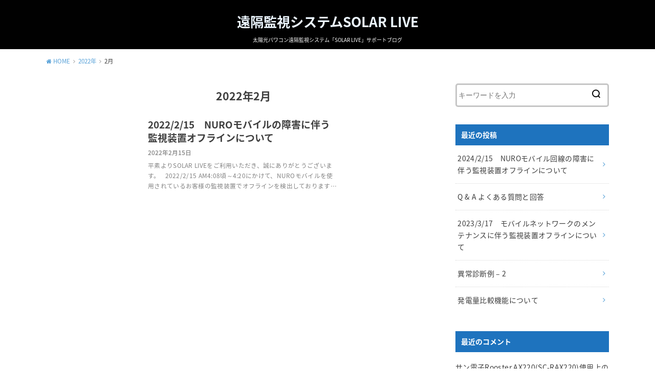

--- FILE ---
content_type: text/html; charset=UTF-8
request_url: https://slive.nano.jp/blog/archives/date/2022/02
body_size: 5781
content:
<!doctype html>
<!--[if lt IE 7]><html lang="ja" class="no-js lt-ie9 lt-ie8 lt-ie7"><![endif]-->
<!--[if (IE 7)&!(IEMobile)]><html lang="ja" class="no-js lt-ie9 lt-ie8"><![endif]-->
<!--[if (IE 8)&!(IEMobile)]><html lang="ja" class="no-js lt-ie9"><![endif]-->
<!--[if gt IE 8]><!--> <html lang="ja" class="no-js"><!--<![endif]-->

<head>
<meta charset="utf-8">
<meta http-equiv="X-UA-Compatible" content="IE=edge">
<meta name="HandheldFriendly" content="True">
<meta name="MobileOptimized" content="320">
<meta name="viewport" content="width=device-width, initial-scale=1"/>


<link rel="pingback" href="https://slive.nano.jp/blog/xmlrpc.php">

<!--[if lt IE 9]>
<script src="//html5shiv.googlecode.com/svn/trunk/html5.js"></script>
<script src="//css3-mediaqueries-js.googlecode.com/svn/trunk/css3-mediaqueries.js"></script>
<![endif]-->

<title>2022年2月 &#8211; 遠隔監視システムSOLAR LIVE</title>
<link rel='dns-prefetch' href='//ajax.googleapis.com' />
<link rel='dns-prefetch' href='//fonts.googleapis.com' />
<link rel='dns-prefetch' href='//s.w.org' />
<link rel="alternate" type="application/rss+xml" title="遠隔監視システムSOLAR LIVE &raquo; フィード" href="https://slive.nano.jp/blog/feed" />
<link rel="alternate" type="application/rss+xml" title="遠隔監視システムSOLAR LIVE &raquo; コメントフィード" href="https://slive.nano.jp/blog/comments/feed" />
		<script type="text/javascript">
			window._wpemojiSettings = {"baseUrl":"https:\/\/s.w.org\/images\/core\/emoji\/11\/72x72\/","ext":".png","svgUrl":"https:\/\/s.w.org\/images\/core\/emoji\/11\/svg\/","svgExt":".svg","source":{"concatemoji":"https:\/\/slive.nano.jp\/blog\/wp-includes\/js\/wp-emoji-release.min.js"}};
			!function(e,a,t){var n,r,o,i=a.createElement("canvas"),p=i.getContext&&i.getContext("2d");function s(e,t){var a=String.fromCharCode;p.clearRect(0,0,i.width,i.height),p.fillText(a.apply(this,e),0,0);e=i.toDataURL();return p.clearRect(0,0,i.width,i.height),p.fillText(a.apply(this,t),0,0),e===i.toDataURL()}function c(e){var t=a.createElement("script");t.src=e,t.defer=t.type="text/javascript",a.getElementsByTagName("head")[0].appendChild(t)}for(o=Array("flag","emoji"),t.supports={everything:!0,everythingExceptFlag:!0},r=0;r<o.length;r++)t.supports[o[r]]=function(e){if(!p||!p.fillText)return!1;switch(p.textBaseline="top",p.font="600 32px Arial",e){case"flag":return s([55356,56826,55356,56819],[55356,56826,8203,55356,56819])?!1:!s([55356,57332,56128,56423,56128,56418,56128,56421,56128,56430,56128,56423,56128,56447],[55356,57332,8203,56128,56423,8203,56128,56418,8203,56128,56421,8203,56128,56430,8203,56128,56423,8203,56128,56447]);case"emoji":return!s([55358,56760,9792,65039],[55358,56760,8203,9792,65039])}return!1}(o[r]),t.supports.everything=t.supports.everything&&t.supports[o[r]],"flag"!==o[r]&&(t.supports.everythingExceptFlag=t.supports.everythingExceptFlag&&t.supports[o[r]]);t.supports.everythingExceptFlag=t.supports.everythingExceptFlag&&!t.supports.flag,t.DOMReady=!1,t.readyCallback=function(){t.DOMReady=!0},t.supports.everything||(n=function(){t.readyCallback()},a.addEventListener?(a.addEventListener("DOMContentLoaded",n,!1),e.addEventListener("load",n,!1)):(e.attachEvent("onload",n),a.attachEvent("onreadystatechange",function(){"complete"===a.readyState&&t.readyCallback()})),(n=t.source||{}).concatemoji?c(n.concatemoji):n.wpemoji&&n.twemoji&&(c(n.twemoji),c(n.wpemoji)))}(window,document,window._wpemojiSettings);
		</script>
		<style type="text/css">
img.wp-smiley,
img.emoji {
	display: inline !important;
	border: none !important;
	box-shadow: none !important;
	height: 1em !important;
	width: 1em !important;
	margin: 0 .07em !important;
	vertical-align: -0.1em !important;
	background: none !important;
	padding: 0 !important;
}
</style>
<link rel='stylesheet' id='toc-screen-css'  href='https://slive.nano.jp/blog/wp-content/plugins/table-of-contents-plus/screen.min.css' type='text/css' media='all' />
<link rel='stylesheet' id='style-css'  href='https://slive.nano.jp/blog/wp-content/themes/yswallow/style.css' type='text/css' media='all' />
<link rel='stylesheet' id='gf_Notojp-css'  href='//fonts.googleapis.com/earlyaccess/notosansjapanese.css' type='text/css' media='all' />
<link rel='stylesheet' id='fontawesome-css'  href='https://slive.nano.jp/blog/wp-content/themes/yswallow/library/css/font-awesome.min.css' type='text/css' media='all' />
<link rel='stylesheet' id='animate-css'  href='https://slive.nano.jp/blog/wp-content/themes/yswallow/library/css/animate.min.css' type='text/css' media='all' />
<link rel='stylesheet' id='remodal-css'  href='https://slive.nano.jp/blog/wp-content/themes/yswallow/library/css/remodal.css' type='text/css' media='all' />
<script type='text/javascript' src='//ajax.googleapis.com/ajax/libs/jquery/1.12.2/jquery.min.js'></script>
<link rel='https://api.w.org/' href='https://slive.nano.jp/blog/wp-json/' />
<link rel="EditURI" type="application/rsd+xml" title="RSD" href="https://slive.nano.jp/blog/xmlrpc.php?rsd" />
<link rel="wlwmanifest" type="application/wlwmanifest+xml" href="https://slive.nano.jp/blog/wp-includes/wlwmanifest.xml" /> 

<style type="text/css">
body{color: #3E3E3E;}
#breadcrumb li a::after{color: #3E3E3E;}
a, #breadcrumb li a i, .authorbox .author_sns li a::before{color: #57a1d8;}
a:hover{color: #9eccef;}
.article-footer .post-categories li a,.article-footer .tags a{  background: #57a1d8;  border-color:#57a1d8;}
.article-footer .tags a{color:#57a1d8; background: none;}
.article-footer .post-categories li a:hover,.article-footer .tags a:hover{ background:#9eccef;  border-color:#9eccef;}
input[type="text"],input[type="password"],input[type="datetime"],input[type="datetime-local"],input[type="date"],input[type="month"],input[type="time"],input[type="week"],input[type="number"],input[type="email"],input[type="url"],input[type="search"],input[type="tel"],input[type="color"],select,textarea,.field { background-color: #ffffff;}
#header{color: #ffffff; background: #000000;}
#logo a{color: #ecf6ff;}
@media only screen and (min-width: 768px) {
	#g_nav .nav > li::after{background: #ecf6ff;}
	#g_nav .nav li ul.sub-menu, #g_nav .nav li ul.children{background: #000000;color: #ffffff;}
	.archives-list .post-list a .eyecatch::after{background: #57a1d8;}
}

.widget li a:after{color: #57a1d8;}.accordionBtn{background-color: #57a1d8;}.accordionBtn.active{background-color: #9eccef;}
.entry-content h2,.homeadd_wrap .widgettitle,.widgettitle{background: #1e73be; color: #ffffff;}
.entry-content h3,.entry-content h4{border-color: #1e73be; color: #3E3E3E;}
.h_balloon .entry-content h2:after{border-top-color: #1e73be;}
.entry-content ul li:before{ color: #1e73be;}
.entry-content ol li:before{ background: #1e73be; border-color: #1e73be;  color: #ffffff;}
.entry-content ol li ol li:before{ color: #1e73be;}
.entry-content blockquote::before,.entry-content blockquote::after{color: #1e73be;}
.eyecatch .cat-name,ul.wpp-list li a:before{background: #1e73be; color: #ffffff;}

.btn-wrap a{background: #57a1d8;border: 1px solid #57a1d8;}
.btn-wrap a:hover,.widget .btn-wrap:not(.simple) a:hover{color: #57a1d8;border-color: #57a1d8;}
.btn-wrap.simple a{border:1px solid #57a1d8;color:#57a1d8;}
.btn-wrap.simple a:hover{background:#57a1d8;}
.blue-btn, #submit, button, html input[type="button"], input[type="reset"], input[type="submit"] { background-color: #57a1d8; }
.blue-btn:hover, #submit:hover, .blue-btn:focus, #submit:focus {background-color: #9eccef; }

#footer-top::before{background: #1e73be;}
#footer,.cta-inner{background-color: #000000; color: #ffffff;}

.slick-prev:before, .slick-next:before{background-color: #57a1d8;}
.pagination a, .pagination span,.page-links a{border-color: #57a1d8; color: #57a1d8;}
.pagination .current,.pagination .current:hover,.page-links ul > li > span{background-color: #57a1d8; border-color: #57a1d8;}
.pagination a:hover, .pagination a:focus,.page-links a:hover, .page-links a:focus{background-color: #57a1d8; color: #fff;}

</style>
</head>

<body class="archive date">
<div id="container" class=" date_on pd_normal catlabeloff">


<header id="header" class="header animated fadeIn">
<div id="inner-header" class="wrap cf">



<div id="logo" class="fs_s ">
<p class="h1 text"><a href="https://slive.nano.jp/blog">遠隔監視システムSOLAR LIVE</a></p>
<p class="site_description">太陽光パワコン遠隔監視システム「SOLAR LIVE」サポートブログ</p></div>



</div>
</header>






<div id="breadcrumb" class="breadcrumb inner wrap animated fadeIn cf"><ul><li itemscope itemtype="//data-vocabulary.org/Breadcrumb"><a href="https://slive.nano.jp/blog/" itemprop="url"><i class="fa fa-home"></i><span itemprop="title"> HOME</span></a></li><li><a href="https://slive.nano.jp/blog/archives/date/2022">2022年</a></li><li>2月</li></ul></div>
<div id="content">
<div id="inner-content" class="wrap cf">

<div class="main-wrap">
<main id="main" class="animated anidelayS fadeIn cf" role="main">

<div class="archivettl">
<h1 class="archive-title h2">2022年2月</h1>
</div>

		<div class="archives-list card-list cf">


<article class="post-list animated fadeIn post-482 post type-post status-publish format-standard category-mainte article cf" role="article">
<a href="https://slive.nano.jp/blog/archives/482" rel="bookmark" title="2022/2/15　NUROモバイルの障害に伴う監視装置オフラインについて">
<figure class="eyecatch noimg">
<span class="osusume-label cat-name cat-id-12">メンテナンス情報</span></figure>

<section class="entry-content cf">
<h1 class="h2 entry-title">2022/2/15　NUROモバイルの障害に伴う監視装置オフラインについて</h1>
<div class="byline entry-meta vcard">
<time class="date gf updated">2022年2月15日</time></div>
<div class="description"><p>平素よりSOLAR LIVEをご利用いただき、誠にありがとうございます。 &nbsp; 2022/2/15 AM4:08頃～4:20にかけて、NUROモバイルを使用されているお客様の監視装置でオフラインを検出しております&#8230;</p>
</div>
</section>
</a>
</article>



</div>
	
<nav class="pagination cf">
</nav>

</main>
</div>
<div class="side-wrap">
<div id="sidebar" class="sidebar cf animated fadeIn" role="complementary">
	<div id="search-2" class="widget widget_search"><form role="search" method="get" id="searchform" class="searchform cf" action="https://slive.nano.jp/blog/" >
		<input type="search" placeholder="キーワードを入力" value="" name="s" id="s" />
		<button type="submit" id="searchsubmit"></button>
		</form></div><div id="recent-posts-2" class="widget widget_recent_entries"><h4 class="widgettitle"><span>最近の投稿</span></h4>			<ul>
								
				<li><a class="cf" href="https://slive.nano.jp/blog/archives/609" title="2024/2/15　NUROモバイル回線の障害に伴う監視装置オフラインについて">
					<p class="title">2024/2/15　NUROモバイル回線の障害に伴う監視装置オフラインについて</p>
									</a></li>
								
				<li><a class="cf" href="https://slive.nano.jp/blog/archives/604" title="Q &#038; A よくある質問と回答">
					<p class="title">Q &#038; A よくある質問と回答</p>
									</a></li>
								
				<li><a class="cf" href="https://slive.nano.jp/blog/archives/593" title="2023/3/17　モバイルネットワークのメンテナンスに伴う監視装置オフラインについて">
					<p class="title">2023/3/17　モバイルネットワークのメンテナンスに伴う監視装置オフラインについて</p>
									</a></li>
								
				<li><a class="cf" href="https://slive.nano.jp/blog/archives/581" title="異常診断例 &#8211; 2">
					<p class="title">異常診断例 &#8211; 2</p>
									</a></li>
								
				<li><a class="cf" href="https://slive.nano.jp/blog/archives/572" title="発電量比較機能について">
					<p class="title">発電量比較機能について</p>
									</a></li>
							</ul>
			</div><div id="recent-comments-2" class="widget widget_recent_comments"><h4 class="widgettitle"><span>最近のコメント</span></h4><ul id="recentcomments"><li class="recentcomments"><a href="https://slive.nano.jp/blog/archives/233#comment-147">サン電子Rooster AX220(SC-RAX220)使用上の注意</a> に <span class="comment-author-link">湯浅　敏弘</span> より</li><li class="recentcomments"><a href="https://slive.nano.jp/blog/archives/333#comment-49">AC電圧の表示・CSVダウンロード機能</a> に <span class="comment-author-link">やな</span> より</li><li class="recentcomments"><a href="https://slive.nano.jp/blog/archives/317#comment-48">売電金額の表示方法</a> に <span class="comment-author-link">やな</span> より</li><li class="recentcomments"><a href="https://slive.nano.jp/blog/archives/314#comment-47">発電量データのCSVダウンロード機能</a> に <span class="comment-author-link">SOLAR LIVEサポート</span> より</li><li class="recentcomments"><a href="https://slive.nano.jp/blog/archives/314#comment-46">発電量データのCSVダウンロード機能</a> に <span class="comment-author-link">そるねお</span> より</li></ul></div><div id="archives-2" class="widget widget_archive"><h4 class="widgettitle"><span>アーカイブ</span></h4>		<ul>
			<li><a href='https://slive.nano.jp/blog/archives/date/2024/02'>2024年2月</a></li>
	<li><a href='https://slive.nano.jp/blog/archives/date/2023/12'>2023年12月</a></li>
	<li><a href='https://slive.nano.jp/blog/archives/date/2023/03'>2023年3月</a></li>
	<li><a href='https://slive.nano.jp/blog/archives/date/2022/12'>2022年12月</a></li>
	<li><a href='https://slive.nano.jp/blog/archives/date/2022/10'>2022年10月</a></li>
	<li><a href='https://slive.nano.jp/blog/archives/date/2022/09'>2022年9月</a></li>
	<li><a href='https://slive.nano.jp/blog/archives/date/2022/07'>2022年7月</a></li>
	<li><a href='https://slive.nano.jp/blog/archives/date/2022/06'>2022年6月</a></li>
	<li><a href='https://slive.nano.jp/blog/archives/date/2022/05'>2022年5月</a></li>
	<li><a href='https://slive.nano.jp/blog/archives/date/2022/03'>2022年3月</a></li>
	<li><a href='https://slive.nano.jp/blog/archives/date/2022/02'>2022年2月</a></li>
	<li><a href='https://slive.nano.jp/blog/archives/date/2022/01'>2022年1月</a></li>
	<li><a href='https://slive.nano.jp/blog/archives/date/2021/09'>2021年9月</a></li>
	<li><a href='https://slive.nano.jp/blog/archives/date/2021/08'>2021年8月</a></li>
	<li><a href='https://slive.nano.jp/blog/archives/date/2021/07'>2021年7月</a></li>
	<li><a href='https://slive.nano.jp/blog/archives/date/2021/04'>2021年4月</a></li>
	<li><a href='https://slive.nano.jp/blog/archives/date/2020/12'>2020年12月</a></li>
	<li><a href='https://slive.nano.jp/blog/archives/date/2020/10'>2020年10月</a></li>
	<li><a href='https://slive.nano.jp/blog/archives/date/2020/08'>2020年8月</a></li>
	<li><a href='https://slive.nano.jp/blog/archives/date/2020/06'>2020年6月</a></li>
	<li><a href='https://slive.nano.jp/blog/archives/date/2020/05'>2020年5月</a></li>
	<li><a href='https://slive.nano.jp/blog/archives/date/2020/04'>2020年4月</a></li>
	<li><a href='https://slive.nano.jp/blog/archives/date/2020/03'>2020年3月</a></li>
	<li><a href='https://slive.nano.jp/blog/archives/date/2020/02'>2020年2月</a></li>
	<li><a href='https://slive.nano.jp/blog/archives/date/2020/01'>2020年1月</a></li>
	<li><a href='https://slive.nano.jp/blog/archives/date/2019/12'>2019年12月</a></li>
	<li><a href='https://slive.nano.jp/blog/archives/date/2019/08'>2019年8月</a></li>
	<li><a href='https://slive.nano.jp/blog/archives/date/2019/07'>2019年7月</a></li>
	<li><a href='https://slive.nano.jp/blog/archives/date/2019/06'>2019年6月</a></li>
	<li><a href='https://slive.nano.jp/blog/archives/date/2019/05'>2019年5月</a></li>
	<li><a href='https://slive.nano.jp/blog/archives/date/2019/04'>2019年4月</a></li>
	<li><a href='https://slive.nano.jp/blog/archives/date/2019/01'>2019年1月</a></li>
	<li><a href='https://slive.nano.jp/blog/archives/date/2018/12'>2018年12月</a></li>
	<li><a href='https://slive.nano.jp/blog/archives/date/2018/11'>2018年11月</a></li>
	<li><a href='https://slive.nano.jp/blog/archives/date/2018/10'>2018年10月</a></li>
	<li><a href='https://slive.nano.jp/blog/archives/date/2018/09'>2018年9月</a></li>
	<li><a href='https://slive.nano.jp/blog/archives/date/2018/08'>2018年8月</a></li>
		</ul>
		</div><div id="categories-2" class="widget widget_categories"><h4 class="widgettitle"><span>カテゴリー</span></h4>		<ul>
	<li class="cat-item cat-item-2"><a href="https://slive.nano.jp/blog/archives/category/qa" >Q&amp;A</a>
</li>
	<li class="cat-item cat-item-4"><a href="https://slive.nano.jp/blog/archives/category/qa/display_errors" >エラー表示</a>
</li>
	<li class="cat-item cat-item-10"><a href="https://slive.nano.jp/blog/archives/category/install/omron" >オムロン</a>
</li>
	<li class="cat-item cat-item-13"><a href="https://slive.nano.jp/blog/archives/category/install/delta" >デルタ</a>
</li>
	<li class="cat-item cat-item-12"><a href="https://slive.nano.jp/blog/archives/category/mainte" >メンテナンス情報</a>
</li>
	<li class="cat-item cat-item-16"><a href="https://slive.nano.jp/blog/archives/category/install/%e4%b8%89%e8%8f%b1" >三菱</a>
</li>
	<li class="cat-item cat-item-14"><a href="https://slive.nano.jp/blog/archives/category/qa/ag" >代理店向け</a>
</li>
	<li class="cat-item cat-item-9"><a href="https://slive.nano.jp/blog/archives/category/supported_pcs" >対応状況</a>
</li>
	<li class="cat-item cat-item-6"><a href="https://slive.nano.jp/blog/archives/category/update" >更新情報</a>
</li>
	<li class="cat-item cat-item-1"><a href="https://slive.nano.jp/blog/archives/category/%e6%9c%aa%e5%88%86%e9%a1%9e" >未分類</a>
</li>
	<li class="cat-item cat-item-5"><a href="https://slive.nano.jp/blog/archives/category/install/tabuchi" >田淵</a>
</li>
	<li class="cat-item cat-item-17"><a href="https://slive.nano.jp/blog/archives/category/%e7%95%b0%e5%b8%b8%e8%a8%ba%e6%96%ad%e4%be%8b" >異常診断例</a>
</li>
	<li class="cat-item cat-item-8"><a href="https://slive.nano.jp/blog/archives/category/qa/monitor" >監視装置について</a>
</li>
	<li class="cat-item cat-item-7"><a href="https://slive.nano.jp/blog/archives/category/update/web" >管理画面</a>
</li>
	<li class="cat-item cat-item-11"><a href="https://slive.nano.jp/blog/archives/category/qa/pvweb" >管理画面について</a>
</li>
	<li class="cat-item cat-item-3"><a href="https://slive.nano.jp/blog/archives/category/install" >設置について</a>
</li>
	<li class="cat-item cat-item-15"><a href="https://slive.nano.jp/blog/archives/category/%e9%9a%9c%e5%ae%b3%e6%a4%9c%e7%9f%a5" >障害検知</a>
</li>
		</ul>
</div></div>
</div>
</div>
</div>
<div id="page-top">
	<a href="#header" title="ページトップへ"><i class="fa fa-chevron-up"></i></a>
</div>

<div id="footer-top" class="footer-top wow animated fadeIn">
	<div class="wrap cf">
		<div class="inner">
						
	
		</div>
	</div>
</div>

<footer id="footer" class="footer wow animated fadeIn" role="contentinfo">

	<div id="inner-footer" class="inner wrap cf">
		<nav role="navigation">
					</nav>
		<p class="source-org copyright">&copy;Copyright2026 <a href="https://slive.nano.jp/blog" rel="nofollow">遠隔監視システムSOLAR LIVE</a>.All Rights Reserved.</p>
	</div>
</footer>
</div>
<script>
$(function(){
	$(".widget_categories li, .widget_nav_menu li").has("ul").toggleClass("accordionMenu");
	$(".widget ul.children , .widget ul.sub-menu").after("<span class='accordionBtn'></span>");
	$(".widget ul.children , .widget ul.sub-menu").hide();
	$("ul .accordionBtn").on("click", function() {
		$(this).prev("ul").slideToggle();
		$(this).toggleClass("active");
	});
});
</script><script type='text/javascript'>
/* <![CDATA[ */
var tocplus = {"smooth_scroll":"1","visibility_show":"\u8868\u793a","visibility_hide":"\u975e\u8868\u793a","width":"Auto"};
/* ]]> */
</script>
<script type='text/javascript' src='https://slive.nano.jp/blog/wp-content/plugins/table-of-contents-plus/front.min.js'></script>
<script type='text/javascript' src='https://slive.nano.jp/blog/wp-content/themes/yswallow/library/js/remodal.js'></script>
<script type='text/javascript' src='https://slive.nano.jp/blog/wp-content/themes/yswallow/library/js/scripts.js'></script>
<script type='text/javascript' src='https://slive.nano.jp/blog/wp-content/themes/yswallow/library/js/modernizr.custom.min.js'></script>
<script type='text/javascript' src='https://slive.nano.jp/blog/wp-includes/js/wp-embed.min.js'></script>
</body>
</html>